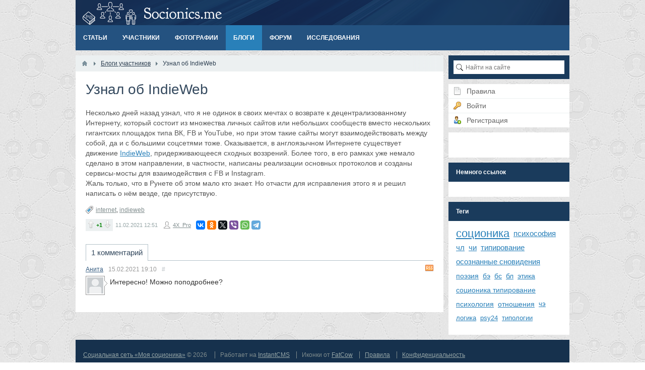

--- FILE ---
content_type: text/html; charset=utf-8
request_url: https://socionics.me/blogs/198-uznal-ob-indieweb.html
body_size: 5454
content:
<!DOCTYPE html><html lang="ru"><head> <title>Узнал об IndieWeb — Социальная сеть «Моя соционика»</title> <meta http-equiv="Content-Type" content="text/html; charset=utf-8"> <meta name="viewport" content="width=device-width, initial-scale=1.0"> <link rel="preload" as="script" href="https://ulogin.ru/js/ulogin.js" /> <!--[if lt IE 9]> <script src="//cdnjs.cloudflare.com/ajax/libs/html5shiv/r29/html5.min.js"></script> <script src="//cdnjs.cloudflare.com/ajax/libs/livingston-css3-mediaqueries-js/1.0.0/css3-mediaqueries.min.js"></script> <![endif]--> <meta name="keywords" content="присутствую, англоязычном, тоже&amp;nbsp;оказывается, соцсетями, большими, взаимодействовать, сайты, youtube&amp;nbsp;но, площадок, гигантских"><meta name="description" content="Несколько дней назад узнал, что я не одинок в своих&amp;nbsp;мечтах о возврате к децентрализованному Интернету, который состоит&amp;nbsp;из множества личных сайтов или небольших сообществ вместо нескольких гигантских площадок типа ВК, FB и YouTube,&amp;nbsp;но п"><link rel="preload" as="style" href="/cache/static/css/styles.f7a2ea83553fe54cb435530f44f53a53.css"><link rel="preload" as="script" href="/cache/static/js/scripts.cd10d7d1f85488bc8680c8a5b3856946.js"><meta property="og:title" content="Узнал об IndieWeb"/><meta property="og:type" content="article" /><meta property="og:url" content="https://socionics.me/blogs/198-uznal-ob-indieweb.html" /><meta property="og:site_name" content="Социальная сеть «Моя соционика»"/><meta property="og:description" content="Несколько дней назад узнал, что я не одинок в своих&amp;nbsp;мечтах о возврате к децентрализованному Интернету, который состоит&amp;nbsp;из множества личных сайтов или небольших сообществ вместо нескольких гигантских площадок типа ВК, FB и YouTube,&amp;nbsp;но п"/><meta property="og:image" content="http://socionics.me/upload/000/u4/15/37/94b4f184.jpg"/><meta property="og:image:secure_url" content="https://socionics.me/upload/000/u4/15/37/94b4f184.jpg"/><meta property="og:image:type" content="image/jpeg"/><meta property="og:image:height" content="669"/><meta property="og:image:width" content="886"/><meta property="article:published_time" content="2021-02-11T12:51:54+03:00"/><meta property="article:modified_time" content="2021-02-11T12:51:54+03:00"/><meta property="article:tag" content="internet, indieweb"/><link rel="search" type="application/opensearchdescription+xml" href="/search/opensearch" title="Поиск на Социальная сеть «Моя соционика»" /><link rel="preload" as="style" href="/cache/static/css/styles.f7a2ea83553fe54cb435530f44f53a53.css" onload="this.rel='stylesheet'"><link rel="preload" as="style" href="https://ulogin.ru/css/providers.css" onload="this.rel='stylesheet'"><script type="text/javascript" src="/cache/static/js/scripts.cd10d7d1f85488bc8680c8a5b3856946.js"></script><script type="text/javascript" src="https://ulogin.ru/js/ulogin.js" defer="defer"></script> <meta name="csrf-token" content="84e4dd04feef7ebe04c5fb6681ac52bc" /> <style>#body section { float: left !important;
}
#body aside { float: right !important;
}
#body aside .menu li ul { left: auto !important; }
@media screen and (max-width: 980px) { #layout { width: 98% !important; min-width: 0 !important; }
}</style> </head><body id="desktop_device_type"> <div id="layout"> <header> <div id="logo"> <a href="/"></a> </div> <div class="widget_ajax_wrap" id="widget_pos_header"></div> </header> <nav> <div class="widget_ajax_wrap" id="widget_pos_top"><ul class="menu"> <li > <a title="Статьи" class="item" href="/articles" target="_self"> <span class="wrap"> Статьи </span> </a> </li> <li > <a title="Участники" class="item" href="/users" target="_self"> <span class="wrap"> Участники </span> </a> </li> <li > <a title="Фотографии" class="item" href="/albums" target="_self"> <span class="wrap"> Фотографии </span> </a> </li> <li class="active"> <a title="Блоги" class="item" href="/blogs" target="_self"> <span class="wrap"> Блоги </span> </a> </li> <li > <a title="Форум" class="item" href="/forum" target="_self"> <span class="wrap"> Форум </span> </a> </li> <li > <a title="Исследования" class="item" href="https://socionics.me/forum/research/" target="_self"> <span class="wrap"> Исследования </span> </a> </li></ul> </div> </nav> <div id="body"> <section style="width:730px"> <div class="widget_ajax_wrap" id="widget_pos_left-top"></div> <article> <div id="breadcrumbs"> <ul itemscope itemtype="http://schema.org/BreadcrumbList"> <li class="home" itemscope itemtype="http://schema.org/ListItem"> <a href="/" title="Главная" itemprop="url"><meta itemprop="name" content="Моя соционика"></a> </li> <li class="sep"></li> <li itemscope itemtype="http://schema.org/ListItem"> <a href="/blogs" itemprop="url"><span itemprop="name">Блоги участников</span></a> </li> <li class="sep"></li> <li itemscope itemtype="http://schema.org/ListItem"> <span itemprop="name">Узнал об IndieWeb</span></a> </li> </ul> </div> <div id="controller_wrap"> <h1> Узнал об IndieWeb </h1> <div class="content_item blogs_item"> <div class="field ft_html f_content auto_field" > <div class="value"><p>Несколько дней назад узнал, что я не одинок в своих мечтах о возврате к децентрализованному Интернету, который состоит из множества личных сайтов или небольших сообществ вместо нескольких гигантских площадок типа ВК, FB и YouTube, но при этом такие сайты могут взаимодействовать между собой, да и с большими соцсетями тоже. Оказывается, в англоязычном Интернете существует движение <a href="https://indieweb.org">IndieWeb</a>, придерживающееся сходных воззрений. Более того, в его рамках уже немало сделано в этом направлении, в частности, написаны реализации основных протоколов и созданы сервисы-мосты для взаимодействия с FB и Instagram.<br/>Жаль только, что в Рунете об этом мало кто знает. Но отчасти для исправления этого я и решил написать о нём везде, где присутствую.</p></div> </div> <div class="tags_bar"> <a class="tags_bar_link" href="/tags/search?q=internet">internet</a>, <a class="tags_bar_link" href="/tags/search?q=indieweb">indieweb</a> </div> <div class="info_bar"> <div class="bar_item bi_rating"> <div class="rating_widget" id="rating-blogs-198" data-target-controller="content" data-target-subject="blogs" data-target-id="198" data-info-url="/rating/info" > <div class="arrow up"> <span class="disabled" title="Вы не можете голосовать"></span> </div> <div class="score" title="Рейтинг"> <span class="positive clickable"> +1 </span> </div> <div class="arrow down"> <span class="disabled" title="Вы не можете голосовать"></span> </div></div> <script> icms.rating.setOptions({ url: '/rating/vote' }); </script> </div> <div class="bar_item bi_date_pub" title="Дата публикации"> <time datetime="2021-02-11T12:51:54+03:00">11.02.2021</time> <span class="time">12:51</span> </div> <div class="bar_item bi_user" title="Автор"> <a href="/users/4">4X_Pro</a> </div> <div class="bar_item bi_share"> <div class="share"> <script type="text/javascript" src="//yastatic.net/es5-shims/0.0.2/es5-shims.min.js" charset="utf-8" defer></script> <script type="text/javascript" src="//yastatic.net/share2/share.js" charset="utf-8" defer></script> <div class="ya-share2" data-services="vkontakte,facebook,odnoklassniki,gplus,twitter,viber,whatsapp,telegram" data-size="s"></div> </div> </div> </div> </div> <div id="comments_widget" class="tabs-menu"> <span id="comments"></span> <ul class="tabbed"> <li><a href="#tab-icms">1 комментарий</a></li> </ul> <div id="tab-icms" class="tab" > <div class="content_list_rss_icon"> <a href="/rss/feed/comments?tc=content&ts=blogs&ti=198">RSS</a> </div><div id="comments_list"> <div id="comment_984" class="comment" style="margin-left: 0px" data-level="1"> <div class="info"> <div class="name"><a class="user" href="/users/3141">Анита</a> </div> <div class="date"> <span class=""><time datetime="2021-02-15T19:10:24+03:00">15.02.2021</time> <span class="time">19:10</span></span> </div> <div class="nav"> <a href="#comment_984" name="comment_984" title="Ссылка на комментарий">#</a> <a href="#down" class="scroll-down" onclick="return icms.comments.down(this)" title="Вернуться к ответу">&darr;</a> </div> <div class="rating "> <span class="value zero"></span> </div> </div> <div class="body"> <div class="avatar"> <a href="/users/3141"> <img src="/upload/default/avatar_micro.png" width="32" height="32" alt="Анита" title="Анита" /> </a> </div> <div class="content"> <div class="text"> Интересно! Можно поподробнее? </div> <div class="links"> </div> </div> </div> </div> </div><div id="comments_urls" style="display: none" data-get-url="/comments/get" data-approve-url="/comments/approve" data-delete-url="/comments/delete" data-refresh-url="/comments/refresh" data-track-url="/comments/track" data-rate-url="/comments/rate"
></div><script type="text/javascript"> var LANG_SEND = 'Отправить';var LANG_SAVE = 'Сохранить';var LANG_COMMENT_DELETED = 'Комментарий удален';var LANG_COMMENT_DELETE_CONFIRM = 'Удалить комментарий пользователя %s?'; </script> </div> </div><script type="text/javascript"> $(function (){ initTabs('#comments_widget'); });</script></div> </article> <div class="widget_ajax_wrap" id="widget_pos_left-bottom"></div> </section> <aside> <div class="widget_ajax_wrap" id="widget_pos_right-top"><div class="widget"> <div class="body"> <div class="widget_search" itemscope itemtype="http://schema.org/WebSite"> <meta itemprop="url" content="https://socionics.me/" /> <form action="/search" method="get" itemprop="potentialAction" itemscope itemtype="http://schema.org/SearchAction"> <meta itemprop="target" content="https://socionics.me/search?q={q}"/> <input type="text" class="input" name="q" value="" placeholder="Найти на сайте" itemprop="query-input" /> </form></div> </div></div></div> <div class="widget_ajax_wrap" id="widget_pos_right-center"><div class="widget"> <div class="body"> <ul class="menu"> <li > <a title="Правила" class="item" href="/pages/rules.html" target="_self"> <span class="wrap"> Правила </span> </a> </li> <li class="ajax-modal key"> <a title="Войти" class="item" href="/auth/login" > <span class="wrap"> Войти </span> </a> </li> <li class="user_add"> <a title="Регистрация" class="item" href="/auth/register" > <span class="wrap"> Регистрация </span> </a> </li></ul> </div></div><div class="widget"> <div class="body"> <div class="ulogin_form"><div id="ulogin_8bf64f13_0" data-uloginid="8bf64f13" data-ulogin="redirect_uri=https%3A%2F%2Fsocionics.me%2Fulogin%2Flogin;callback=uloginCallback"></div></div> </div></div></div> <div class="widget_ajax_wrap" id="widget_pos_right-bottom"><div class="widget"> <div class="title"> Немного ссылок </div> <div class="body"> <!--2068010548956--><div id='KADD_2068010548956'></div> </div></div><div class="widget"> <div class="title"> Теги </div> <div class="body"> <div class="widget_tags_cloud"> <ul class="tags_as_cloud"> <li style="font-size: 22px;"> <a class="tags_bar_link" href="/tags/search?q=%D1%81%D0%BE%D1%86%D0%B8%D0%BE%D0%BD%D0%B8%D0%BA%D0%B0">соционика</a> </li> <li style="font-size: 15px;"> <a class="tags_bar_link" href="/tags/search?q=%D0%BF%D1%81%D0%B8%D1%85%D0%BE%D1%81%D0%BE%D1%84%D0%B8%D1%8F">психософия</a> </li> <li style="font-size: 15px;"> <a class="tags_bar_link" href="/tags/search?q=%D1%87%D0%BB">чл</a> </li> <li style="font-size: 15px;"> <a class="tags_bar_link" href="/tags/search?q=%D1%87%D0%B8">чи</a> </li> <li style="font-size: 15px;"> <a class="tags_bar_link" href="/tags/search?q=%D1%82%D0%B8%D0%BF%D0%B8%D1%80%D0%BE%D0%B2%D0%B0%D0%BD%D0%B8%D0%B5">типирование</a> </li> <li style="font-size: 15px;"> <a class="tags_bar_link" href="/tags/search?q=%D0%BE%D1%81%D0%BE%D0%B7%D0%BD%D0%B0%D0%BD%D0%BD%D1%8B%D0%B5+%D1%81%D0%BD%D0%BE%D0%B2%D0%B8%D0%B4%D0%B5%D0%BD%D0%B8%D1%8F">осознанные сновидения</a> </li> <li style="font-size: 14px;"> <a class="tags_bar_link" href="/tags/search?q=%D0%BF%D0%BE%D1%8D%D0%B7%D0%B8%D1%8F">поэзия</a> </li> <li style="font-size: 14px;"> <a class="tags_bar_link" href="/tags/search?q=%D0%B1%D1%8D">бэ</a> </li> <li style="font-size: 14px;"> <a class="tags_bar_link" href="/tags/search?q=%D0%B1%D1%81">бс</a> </li> <li style="font-size: 14px;"> <a class="tags_bar_link" href="/tags/search?q=%D0%B1%D0%BB">бл</a> </li> <li style="font-size: 14px;"> <a class="tags_bar_link" href="/tags/search?q=%D1%8D%D1%82%D0%B8%D0%BA%D0%B0">этика</a> </li> <li style="font-size: 14px;"> <a class="tags_bar_link" href="/tags/search?q=%D1%81%D0%BE%D1%86%D0%B8%D0%BE%D0%BD%D0%B8%D0%BA%D0%B0+%D1%82%D0%B8%D0%BF%D0%B8%D1%80%D0%BE%D0%B2%D0%B0%D0%BD%D0%B8%D0%B5">соционика типирование</a> </li> <li style="font-size: 14px;"> <a class="tags_bar_link" href="/tags/search?q=%D0%BF%D1%81%D0%B8%D1%85%D0%BE%D0%BB%D0%BE%D0%B3%D0%B8%D1%8F">психология</a> </li> <li style="font-size: 14px;"> <a class="tags_bar_link" href="/tags/search?q=%D0%BE%D1%82%D0%BD%D0%BE%D1%88%D0%B5%D0%BD%D0%B8%D1%8F">отношения</a> </li> <li style="font-size: 13px;"> <a class="tags_bar_link" href="/tags/search?q=%D1%87%D1%8D">чэ</a> </li> <li style="font-size: 13px;"> <a class="tags_bar_link" href="/tags/search?q=%D0%BB%D0%BE%D0%B3%D0%B8%D0%BA%D0%B0">логика</a> </li> <li style="font-size: 13px;"> <a class="tags_bar_link" href="/tags/search?q=psy24">psy24</a> </li> <li style="font-size: 13px;"> <a class="tags_bar_link" href="/tags/search?q=%D1%82%D0%B8%D0%BF%D0%BE%D0%BB%D0%BE%D0%B3%D0%B8%D0%B8">типологии</a> </li> </ul> </div> </div></div></div> </aside> </div> <footer> <ul> <li id="copyright"> <a href="/"> Социальная сеть «Моя соционика»</a> &copy; 2026 </li> <li id="info"> <span class="item"> Работает на <a href="http://instantcms.ru/">InstantCMS</a> </span> <span class="item"> Иконки от <a href="http://www.fatcow.com/free-icons">FatCow</a> </span> <span class="item"> <a href="/pages/rules.html">Правила</a> </span> <span class="item"> <a href="/pages/privacy-statement.html">Конфиденциальность</a> </span> </li> <li id="nav"> <div class="widget_ajax_wrap" id="widget_pos_footer"><svg style="position: absolute;" height="0" width="0" xmlns="http://www.w3.org/2000/svg"> <defs> <symbol id="icon-up" viewBox="0 0 24 24"> <path d="M12 8l-6 6 1.41 1.41L12 10.83l4.59 4.58L18 14z"/> <path d="M0 0h24v24H0z" fill="none"/> </symbol> <symbol id="icon-down" viewBox="0 0 24 24"> <path d="M16.59 8.59L12 13.17 7.41 8.59 6 10l6 6 6-6z"/> <path d="M0 0h24v24H0z" fill="none"/> </symbol> </defs></svg><a href="#" class="btn-scroll-up hi-icon hidden " id="btn-scroll" title="Вверх"> <svg class="btn-scroll-up-icon"><use xlink:href="#icon-up"></use></svg></a><script> icms.updownscroll.setOptions({ title: { up: "Вверх", down: "Вниз" }, view: { shape: "round", size: 50, is_heigh: false, btn_color: "#34495E", btn_color_hover: "#27AE60", icon_color: "#FFFFFF", icon_color_hover: "#FFFFFF" }, position: { bottom: "15px", left: "15px" }, distance: 40, scroll_speed: 600, z_index: 99 });</script></div> </li> </ul> </footer><!-- Yandex.Metrika counter --> <script type="text/javascript" > (function (d, w, c) { (w[c] = w[c] || []).push(function() { try { w.yaCounter44956423 = new Ya.Metrika({ id:44956423, clickmap:true, trackLinks:true, accurateTrackBounce:true, webvisor:true }); } catch(e) { } }); var n = d.getElementsByTagName("script")[0], s = d.createElement("script"), f = function () { n.parentNode.insertBefore(s, n); }; s.type = "text/javascript"; s.async = true; s.src = "https://mc.yandex.ru/metrika/watch.js"; if (w.opera == "[object Opera]") { d.addEventListener("DOMContentLoaded", f, false); } else { f(); } })(document, window, "yandex_metrika_callbacks"); </script> <noscript><div><img src="https://mc.yandex.ru/watch/44956423" style="position:absolute; left:-9999px;" alt="" /></div></noscript> <!-- /Yandex.Metrika counter --><!-- Global Site Tag (gtag.js) - Google Analytics --><script async src="https://www.googletagmanager.com/gtag/js?id=UA-5518309-18"></script><script> window.dataLayer = window.dataLayer || []; function gtag(){dataLayer.push(arguments)}; gtag('js', new Date()); gtag('config', 'UA-5518309-18');</script><script>if (navigator.userAgent.indexOf("Firefox")>=0){
var elms = document.querySelectorAll('link[rel=preload][as=style]');
for (i=0; i<elms.length; i++){
elms[i].rel="stylesheet";}}</script> </div> </body></html>